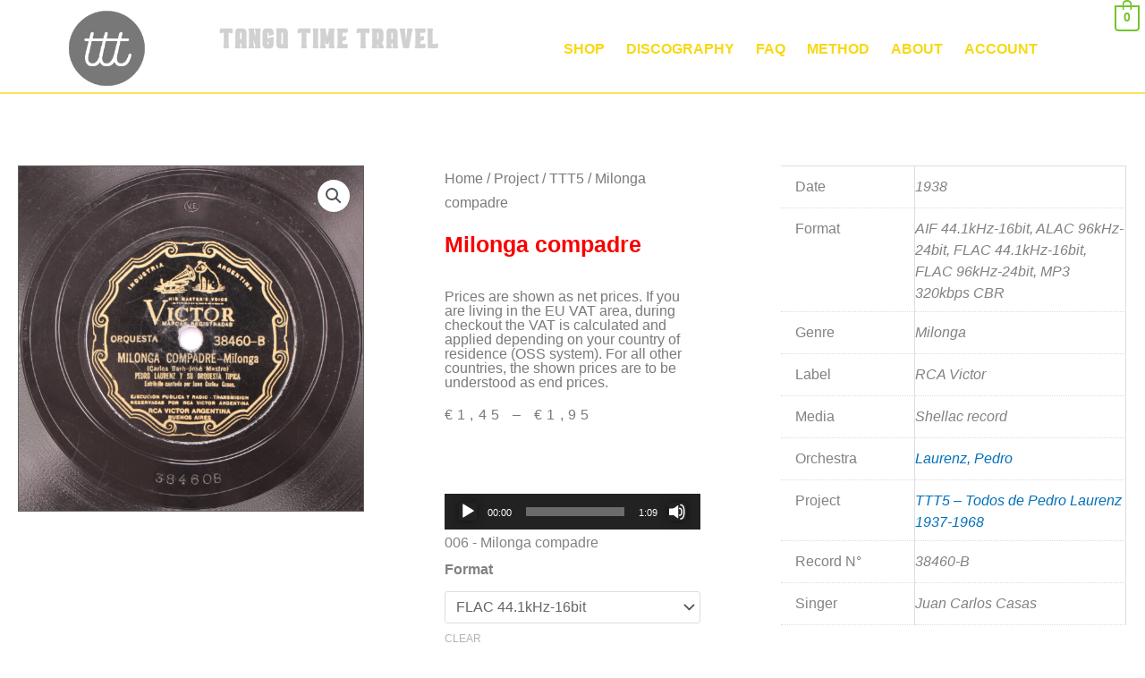

--- FILE ---
content_type: text/css
request_url: https://tangotimetravel.be/wp-content/uploads/elementor/css/post-4554.css?ver=1769160813
body_size: 1858
content:
.elementor-4554 .elementor-element.elementor-element-d1121fe > .elementor-container > .elementor-column > .elementor-widget-wrap{align-content:flex-start;align-items:flex-start;}.elementor-4554 .elementor-element.elementor-element-d1121fe .elementor-repeater-item-542a928.jet-parallax-section__layout .jet-parallax-section__image{background-size:auto;}.elementor-4554 .elementor-element.elementor-element-7f4d12bd > .elementor-element-populated{margin:0px 80px 0px 0px;--e-column-margin-right:80px;--e-column-margin-left:0px;}.elementor-widget-theme-site-logo .widget-image-caption{color:var( --e-global-color-text );font-family:var( --e-global-typography-text-font-family ), Sans-serif;font-weight:var( --e-global-typography-text-font-weight );}.elementor-4554 .elementor-element.elementor-element-7dad0403 img{width:120px;opacity:0.61;}.elementor-widget-text-editor{font-family:var( --e-global-typography-text-font-family ), Sans-serif;font-weight:var( --e-global-typography-text-font-weight );color:var( --e-global-color-text );}.elementor-widget-text-editor.elementor-drop-cap-view-stacked .elementor-drop-cap{background-color:var( --e-global-color-primary );}.elementor-widget-text-editor.elementor-drop-cap-view-framed .elementor-drop-cap, .elementor-widget-text-editor.elementor-drop-cap-view-default .elementor-drop-cap{color:var( --e-global-color-primary );border-color:var( --e-global-color-primary );}.elementor-4554 .elementor-element.elementor-element-1d235e7c{font-family:"Jost book", Sans-serif;font-size:14px;line-height:1.7em;color:var( --e-global-color-1bb6b7a );}.elementor-widget-heading .elementor-heading-title{font-family:var( --e-global-typography-primary-font-family ), Sans-serif;font-weight:var( --e-global-typography-primary-font-weight );color:var( --e-global-color-primary );}.elementor-4554 .elementor-element.elementor-element-147a8853 .elementor-heading-title{font-size:15px;font-weight:bold;color:var( --e-global-color-0b2b5b5 );}.elementor-widget-icon-list .elementor-icon-list-item:not(:last-child):after{border-color:var( --e-global-color-text );}.elementor-widget-icon-list .elementor-icon-list-icon i{color:var( --e-global-color-primary );}.elementor-widget-icon-list .elementor-icon-list-icon svg{fill:var( --e-global-color-primary );}.elementor-widget-icon-list .elementor-icon-list-item > .elementor-icon-list-text, .elementor-widget-icon-list .elementor-icon-list-item > a{font-family:var( --e-global-typography-text-font-family ), Sans-serif;font-weight:var( --e-global-typography-text-font-weight );}.elementor-widget-icon-list .elementor-icon-list-text{color:var( --e-global-color-secondary );}.elementor-4554 .elementor-element.elementor-element-c7552c4 .elementor-icon-list-items:not(.elementor-inline-items) .elementor-icon-list-item:not(:last-child){padding-block-end:calc(2px/2);}.elementor-4554 .elementor-element.elementor-element-c7552c4 .elementor-icon-list-items:not(.elementor-inline-items) .elementor-icon-list-item:not(:first-child){margin-block-start:calc(2px/2);}.elementor-4554 .elementor-element.elementor-element-c7552c4 .elementor-icon-list-items.elementor-inline-items .elementor-icon-list-item{margin-inline:calc(2px/2);}.elementor-4554 .elementor-element.elementor-element-c7552c4 .elementor-icon-list-items.elementor-inline-items{margin-inline:calc(-2px/2);}.elementor-4554 .elementor-element.elementor-element-c7552c4 .elementor-icon-list-items.elementor-inline-items .elementor-icon-list-item:after{inset-inline-end:calc(-2px/2);}.elementor-4554 .elementor-element.elementor-element-c7552c4 .elementor-icon-list-icon i{color:#D3D3D3;transition:color 0.3s;}.elementor-4554 .elementor-element.elementor-element-c7552c4 .elementor-icon-list-icon svg{fill:#D3D3D3;transition:fill 0.3s;}.elementor-4554 .elementor-element.elementor-element-c7552c4 .elementor-icon-list-item:hover .elementor-icon-list-icon i{color:#FF7D7D;}.elementor-4554 .elementor-element.elementor-element-c7552c4 .elementor-icon-list-item:hover .elementor-icon-list-icon svg{fill:#FF7D7D;}.elementor-4554 .elementor-element.elementor-element-c7552c4{--e-icon-list-icon-size:12px;--icon-vertical-offset:0px;}.elementor-4554 .elementor-element.elementor-element-c7552c4 .elementor-icon-list-icon{padding-inline-end:0px;}.elementor-4554 .elementor-element.elementor-element-c7552c4 .elementor-icon-list-item > .elementor-icon-list-text, .elementor-4554 .elementor-element.elementor-element-c7552c4 .elementor-icon-list-item > a{font-size:14px;font-weight:300;}.elementor-4554 .elementor-element.elementor-element-c7552c4 .elementor-icon-list-text{color:var( --e-global-color-1bb6b7a );transition:color 0.3s;}.elementor-4554 .elementor-element.elementor-element-202cd399 .elementor-heading-title{font-size:15px;font-weight:bold;color:var( --e-global-color-0b2b5b5 );}.elementor-4554 .elementor-element.elementor-element-9a936e1 .elementor-icon-list-items:not(.elementor-inline-items) .elementor-icon-list-item:not(:last-child){padding-block-end:calc(2px/2);}.elementor-4554 .elementor-element.elementor-element-9a936e1 .elementor-icon-list-items:not(.elementor-inline-items) .elementor-icon-list-item:not(:first-child){margin-block-start:calc(2px/2);}.elementor-4554 .elementor-element.elementor-element-9a936e1 .elementor-icon-list-items.elementor-inline-items .elementor-icon-list-item{margin-inline:calc(2px/2);}.elementor-4554 .elementor-element.elementor-element-9a936e1 .elementor-icon-list-items.elementor-inline-items{margin-inline:calc(-2px/2);}.elementor-4554 .elementor-element.elementor-element-9a936e1 .elementor-icon-list-items.elementor-inline-items .elementor-icon-list-item:after{inset-inline-end:calc(-2px/2);}.elementor-4554 .elementor-element.elementor-element-9a936e1 .elementor-icon-list-icon i{color:#D3D3D3;transition:color 0.3s;}.elementor-4554 .elementor-element.elementor-element-9a936e1 .elementor-icon-list-icon svg{fill:#D3D3D3;transition:fill 0.3s;}.elementor-4554 .elementor-element.elementor-element-9a936e1 .elementor-icon-list-item:hover .elementor-icon-list-icon i{color:#FF7D7D;}.elementor-4554 .elementor-element.elementor-element-9a936e1 .elementor-icon-list-item:hover .elementor-icon-list-icon svg{fill:#FF7D7D;}.elementor-4554 .elementor-element.elementor-element-9a936e1{--e-icon-list-icon-size:12px;--icon-vertical-offset:0px;}.elementor-4554 .elementor-element.elementor-element-9a936e1 .elementor-icon-list-icon{padding-inline-end:0px;}.elementor-4554 .elementor-element.elementor-element-9a936e1 .elementor-icon-list-item > .elementor-icon-list-text, .elementor-4554 .elementor-element.elementor-element-9a936e1 .elementor-icon-list-item > a{font-size:14px;font-weight:300;}.elementor-4554 .elementor-element.elementor-element-9a936e1 .elementor-icon-list-text{color:rgba(255,255,255,0.79);transition:color 0.3s;}.elementor-4554 .elementor-element.elementor-element-6b4491d3 .elementor-heading-title{font-size:15px;font-weight:bold;color:var( --e-global-color-0b2b5b5 );}.elementor-4554 .elementor-element.elementor-element-579928b6 .elementor-icon-list-items:not(.elementor-inline-items) .elementor-icon-list-item:not(:last-child){padding-block-end:calc(2px/2);}.elementor-4554 .elementor-element.elementor-element-579928b6 .elementor-icon-list-items:not(.elementor-inline-items) .elementor-icon-list-item:not(:first-child){margin-block-start:calc(2px/2);}.elementor-4554 .elementor-element.elementor-element-579928b6 .elementor-icon-list-items.elementor-inline-items .elementor-icon-list-item{margin-inline:calc(2px/2);}.elementor-4554 .elementor-element.elementor-element-579928b6 .elementor-icon-list-items.elementor-inline-items{margin-inline:calc(-2px/2);}.elementor-4554 .elementor-element.elementor-element-579928b6 .elementor-icon-list-items.elementor-inline-items .elementor-icon-list-item:after{inset-inline-end:calc(-2px/2);}.elementor-4554 .elementor-element.elementor-element-579928b6 .elementor-icon-list-icon i{color:#D3D3D3;transition:color 0.3s;}.elementor-4554 .elementor-element.elementor-element-579928b6 .elementor-icon-list-icon svg{fill:#D3D3D3;transition:fill 0.3s;}.elementor-4554 .elementor-element.elementor-element-579928b6 .elementor-icon-list-item:hover .elementor-icon-list-icon i{color:#FF7D7D;}.elementor-4554 .elementor-element.elementor-element-579928b6 .elementor-icon-list-item:hover .elementor-icon-list-icon svg{fill:#FF7D7D;}.elementor-4554 .elementor-element.elementor-element-579928b6{--e-icon-list-icon-size:12px;--icon-vertical-offset:0px;}.elementor-4554 .elementor-element.elementor-element-579928b6 .elementor-icon-list-icon{padding-inline-end:0px;}.elementor-4554 .elementor-element.elementor-element-579928b6 .elementor-icon-list-item > .elementor-icon-list-text, .elementor-4554 .elementor-element.elementor-element-579928b6 .elementor-icon-list-item > a{font-size:14px;font-weight:300;}.elementor-4554 .elementor-element.elementor-element-579928b6 .elementor-icon-list-text{color:rgba(255,255,255,0.79);transition:color 0.3s;}.elementor-4554 .elementor-element.elementor-element-d1121fe:not(.elementor-motion-effects-element-type-background), .elementor-4554 .elementor-element.elementor-element-d1121fe > .elementor-motion-effects-container > .elementor-motion-effects-layer{background-color:#383636;}.elementor-4554 .elementor-element.elementor-element-d1121fe > .elementor-background-overlay{background-color:transparent;background-image:linear-gradient(180deg, #383636 0%, #000000 100%);opacity:1;transition:background 0.3s, border-radius 0.3s, opacity 0.3s;}.elementor-4554 .elementor-element.elementor-element-d1121fe{border-style:solid;border-width:2px 0px 0px 0px;border-color:#F8D813B5;transition:background 0.3s, border 0.3s, border-radius 0.3s, box-shadow 0.3s;padding:65px 0px 0px 0px;}.elementor-4554 .elementor-element.elementor-element-5ae3d55a .elementor-repeater-item-c6ee33c.jet-parallax-section__layout .jet-parallax-section__image{background-size:auto;}.elementor-widget-divider{--divider-color:var( --e-global-color-secondary );}.elementor-widget-divider .elementor-divider__text{color:var( --e-global-color-secondary );font-family:var( --e-global-typography-secondary-font-family ), Sans-serif;font-weight:var( --e-global-typography-secondary-font-weight );}.elementor-widget-divider.elementor-view-stacked .elementor-icon{background-color:var( --e-global-color-secondary );}.elementor-widget-divider.elementor-view-framed .elementor-icon, .elementor-widget-divider.elementor-view-default .elementor-icon{color:var( --e-global-color-secondary );border-color:var( --e-global-color-secondary );}.elementor-widget-divider.elementor-view-framed .elementor-icon, .elementor-widget-divider.elementor-view-default .elementor-icon svg{fill:var( --e-global-color-secondary );}.elementor-4554 .elementor-element.elementor-element-e01fd39{--divider-border-style:solid;--divider-color:rgba(255,255,255,0.21);--divider-border-width:1px;}.elementor-4554 .elementor-element.elementor-element-e01fd39 .elementor-divider-separator{width:100%;}.elementor-4554 .elementor-element.elementor-element-e01fd39 .elementor-divider{padding-block-start:15px;padding-block-end:15px;}.elementor-4554 .elementor-element.elementor-element-58672731 .elementor-repeater-item-5c261c8.jet-parallax-section__layout .jet-parallax-section__image{background-size:auto;}.elementor-4554 .elementor-element.elementor-element-51d6bc2c .elementor-heading-title{font-family:"Jost book", Sans-serif;font-size:14px;font-weight:300;color:rgba(255,255,255,0.39);}.elementor-4554 .elementor-element.elementor-element-520f961c{--grid-template-columns:repeat(0, auto);--icon-size:15px;--grid-column-gap:24px;--grid-row-gap:0px;}.elementor-4554 .elementor-element.elementor-element-520f961c .elementor-widget-container{text-align:right;}.elementor-4554 .elementor-element.elementor-element-520f961c .elementor-social-icon{background-color:rgba(0,0,0,0);--icon-padding:0em;}.elementor-4554 .elementor-element.elementor-element-520f961c .elementor-social-icon i{color:rgba(255,255,255,0.45);}.elementor-4554 .elementor-element.elementor-element-520f961c .elementor-social-icon svg{fill:rgba(255,255,255,0.45);}.elementor-4554 .elementor-element.elementor-element-520f961c .elementor-social-icon:hover i{color:#00ce1b;}.elementor-4554 .elementor-element.elementor-element-520f961c .elementor-social-icon:hover svg{fill:#00ce1b;}.elementor-4554 .elementor-element.elementor-element-5ae3d55a:not(.elementor-motion-effects-element-type-background), .elementor-4554 .elementor-element.elementor-element-5ae3d55a > .elementor-motion-effects-container > .elementor-motion-effects-layer{background-color:#000000;}.elementor-4554 .elementor-element.elementor-element-5ae3d55a{transition:background 0.3s, border 0.3s, border-radius 0.3s, box-shadow 0.3s;padding:25px 0px 25px 0px;}.elementor-4554 .elementor-element.elementor-element-5ae3d55a > .elementor-background-overlay{transition:background 0.3s, border-radius 0.3s, opacity 0.3s;}@media(max-width:1024px) and (min-width:768px){.elementor-4554 .elementor-element.elementor-element-7f4d12bd{width:100%;}.elementor-4554 .elementor-element.elementor-element-1cda684c{width:25%;}.elementor-4554 .elementor-element.elementor-element-25e0382c{width:25%;}.elementor-4554 .elementor-element.elementor-element-57f4d0d7{width:25%;}}@media(max-width:1024px){.elementor-4554 .elementor-element.elementor-element-7f4d12bd > .elementor-element-populated{margin:30px 0px 30px 0px;--e-column-margin-right:0px;--e-column-margin-left:0px;}.elementor-4554 .elementor-element.elementor-element-c7552c4 .elementor-icon-list-item > .elementor-icon-list-text, .elementor-4554 .elementor-element.elementor-element-c7552c4 .elementor-icon-list-item > a{font-size:13px;}.elementor-4554 .elementor-element.elementor-element-9a936e1 .elementor-icon-list-item > .elementor-icon-list-text, .elementor-4554 .elementor-element.elementor-element-9a936e1 .elementor-icon-list-item > a{font-size:13px;}.elementor-4554 .elementor-element.elementor-element-579928b6 .elementor-icon-list-item > .elementor-icon-list-text, .elementor-4554 .elementor-element.elementor-element-579928b6 .elementor-icon-list-item > a{font-size:13px;}.elementor-4554 .elementor-element.elementor-element-d1121fe{padding:25px 20px 0px 20px;}.elementor-4554 .elementor-element.elementor-element-51d6bc2c .elementor-heading-title{font-size:12px;}.elementor-4554 .elementor-element.elementor-element-58672731{padding:0px 0px 020px 0px;}.elementor-4554 .elementor-element.elementor-element-5ae3d55a{padding:30px 20px 0px 20px;}}@media(max-width:767px){.elementor-4554 .elementor-element.elementor-element-7f4d12bd > .elementor-element-populated{margin:0px 0px 30px 0px;--e-column-margin-right:0px;--e-column-margin-left:0px;padding:0px 0px 0px 0px;}.elementor-4554 .elementor-element.elementor-element-7dad0403 img{width:80px;}.elementor-4554 .elementor-element.elementor-element-1cda684c{width:50%;}.elementor-4554 .elementor-element.elementor-element-25e0382c{width:50%;}.elementor-4554 .elementor-element.elementor-element-57f4d0d7{width:50%;}.elementor-4554 .elementor-element.elementor-element-57f4d0d7 > .elementor-element-populated{margin:30px 0px 0px 0px;--e-column-margin-right:0px;--e-column-margin-left:0px;}.elementor-4554 .elementor-element.elementor-element-d1121fe{padding:25px 25px 0px 25px;}.elementor-4554 .elementor-element.elementor-element-1fab59f9 > .elementor-element-populated{padding:25px 0px 0px 0px;}.elementor-4554 .elementor-element.elementor-element-51d6bc2c{text-align:center;}.elementor-4554 .elementor-element.elementor-element-60d5e59d > .elementor-element-populated{padding:0px 0px 0px 0px;}.elementor-4554 .elementor-element.elementor-element-520f961c .elementor-widget-container{text-align:center;}.elementor-4554 .elementor-element.elementor-element-520f961c > .elementor-widget-container{padding:15px 0px 0px 0px;}.elementor-4554 .elementor-element.elementor-element-58672731{margin-top:0px;margin-bottom:20px;}.elementor-4554 .elementor-element.elementor-element-5ae3d55a{padding:0px 20px 0px 20px;}}

--- FILE ---
content_type: text/css
request_url: https://tangotimetravel.be/wp-content/uploads/elementor/css/post-5767.css?ver=1769160809
body_size: 1527
content:
.elementor-5767 .elementor-element.elementor-element-41cbf6d > .elementor-container{min-height:90px;}.elementor-5767 .elementor-element.elementor-element-41cbf6d{overflow:hidden;border-style:solid;border-width:0px 0px 2px 0px;border-color:#F8D813B5;margin-top:0px;margin-bottom:10px;z-index:0;}.elementor-5767 .elementor-element.elementor-element-41cbf6d .elementor-repeater-item-99960cf.jet-parallax-section__layout .jet-parallax-section__image{background-size:auto;}.elementor-widget-image .widget-image-caption{color:var( --e-global-color-text );font-family:var( --e-global-typography-text-font-family ), Sans-serif;font-weight:var( --e-global-typography-text-font-weight );}.elementor-5767 .elementor-element.elementor-element-4329e87{text-align:center;}.elementor-5767 .elementor-element.elementor-element-4329e87 img{width:60%;opacity:0.53;}.elementor-5767 .elementor-element.elementor-element-4329e87 > .elementor-widget-container{margin:5px 0px 0px 0px;}.elementor-widget-heading .elementor-heading-title{font-family:var( --e-global-typography-primary-font-family ), Sans-serif;font-weight:var( --e-global-typography-primary-font-weight );color:var( --e-global-color-primary );}.elementor-5767 .elementor-element.elementor-element-d50ee40 .elementor-heading-title{font-family:"Voyager", Sans-serif;font-size:30px;font-weight:bold;color:#D1D1D1;}.elementor-5767 .elementor-element.elementor-element-d50ee40 > .elementor-widget-container{padding:21px 0px 0px 0px;}.elementor-widget-nav-menu .elementor-nav-menu .elementor-item{font-family:var( --e-global-typography-primary-font-family ), Sans-serif;font-weight:var( --e-global-typography-primary-font-weight );}.elementor-widget-nav-menu .elementor-nav-menu--main .elementor-item{color:var( --e-global-color-text );fill:var( --e-global-color-text );}.elementor-widget-nav-menu .elementor-nav-menu--main .elementor-item:hover,
					.elementor-widget-nav-menu .elementor-nav-menu--main .elementor-item.elementor-item-active,
					.elementor-widget-nav-menu .elementor-nav-menu--main .elementor-item.highlighted,
					.elementor-widget-nav-menu .elementor-nav-menu--main .elementor-item:focus{color:var( --e-global-color-accent );fill:var( --e-global-color-accent );}.elementor-widget-nav-menu .elementor-nav-menu--main:not(.e--pointer-framed) .elementor-item:before,
					.elementor-widget-nav-menu .elementor-nav-menu--main:not(.e--pointer-framed) .elementor-item:after{background-color:var( --e-global-color-accent );}.elementor-widget-nav-menu .e--pointer-framed .elementor-item:before,
					.elementor-widget-nav-menu .e--pointer-framed .elementor-item:after{border-color:var( --e-global-color-accent );}.elementor-widget-nav-menu{--e-nav-menu-divider-color:var( --e-global-color-text );}.elementor-widget-nav-menu .elementor-nav-menu--dropdown .elementor-item, .elementor-widget-nav-menu .elementor-nav-menu--dropdown  .elementor-sub-item{font-family:var( --e-global-typography-accent-font-family ), Sans-serif;font-weight:var( --e-global-typography-accent-font-weight );}.elementor-5767 .elementor-element.elementor-element-eca0358 .elementor-menu-toggle{margin:0 auto;background-color:#02010100;}.elementor-5767 .elementor-element.elementor-element-eca0358 .elementor-nav-menu .elementor-item{font-family:"Jost book", Sans-serif;font-size:16px;font-weight:900;text-transform:uppercase;}.elementor-5767 .elementor-element.elementor-element-eca0358 .elementor-nav-menu--main .elementor-item{color:#F8D813;fill:#F8D813;padding-left:12px;padding-right:12px;padding-top:20px;padding-bottom:20px;}.elementor-5767 .elementor-element.elementor-element-eca0358 .elementor-nav-menu--main .elementor-item:hover,
					.elementor-5767 .elementor-element.elementor-element-eca0358 .elementor-nav-menu--main .elementor-item.elementor-item-active,
					.elementor-5767 .elementor-element.elementor-element-eca0358 .elementor-nav-menu--main .elementor-item.highlighted,
					.elementor-5767 .elementor-element.elementor-element-eca0358 .elementor-nav-menu--main .elementor-item:focus{color:#F37907C9;fill:#F37907C9;}.elementor-5767 .elementor-element.elementor-element-eca0358 .elementor-nav-menu--main .elementor-item.elementor-item-active{color:#F76400;}.elementor-5767 .elementor-element.elementor-element-eca0358{--e-nav-menu-horizontal-menu-item-margin:calc( 0px / 2 );}.elementor-5767 .elementor-element.elementor-element-eca0358 .elementor-nav-menu--main:not(.elementor-nav-menu--layout-horizontal) .elementor-nav-menu > li:not(:last-child){margin-bottom:0px;}.elementor-5767 .elementor-element.elementor-element-eca0358 .elementor-nav-menu--dropdown a, .elementor-5767 .elementor-element.elementor-element-eca0358 .elementor-menu-toggle{color:var( --e-global-color-0b2b5b5 );fill:var( --e-global-color-0b2b5b5 );}.elementor-5767 .elementor-element.elementor-element-eca0358 .elementor-nav-menu--dropdown{background-color:#02010100;border-style:solid;border-width:1px 1px 1px 1px;border-color:var( --e-global-color-0b2b5b5 );border-radius:0px 0px 0px 0px;}.elementor-5767 .elementor-element.elementor-element-eca0358 .elementor-nav-menu--dropdown a.elementor-item-active{color:#02010100;background-color:#493E34;}.elementor-5767 .elementor-element.elementor-element-eca0358 .elementor-nav-menu--dropdown .elementor-item, .elementor-5767 .elementor-element.elementor-element-eca0358 .elementor-nav-menu--dropdown  .elementor-sub-item{font-family:"Jost book", Sans-serif;font-size:15px;font-weight:900;text-transform:uppercase;}.elementor-5767 .elementor-element.elementor-element-eca0358 .elementor-nav-menu--dropdown li:first-child a{border-top-left-radius:0px;border-top-right-radius:0px;}.elementor-5767 .elementor-element.elementor-element-eca0358 .elementor-nav-menu--dropdown li:last-child a{border-bottom-right-radius:0px;border-bottom-left-radius:0px;}.elementor-5767 .elementor-element.elementor-element-eca0358 div.elementor-menu-toggle{color:var( --e-global-color-0b2b5b5 );}.elementor-5767 .elementor-element.elementor-element-eca0358 div.elementor-menu-toggle svg{fill:var( --e-global-color-0b2b5b5 );}.elementor-5767 .elementor-element.elementor-element-eca0358 div.elementor-menu-toggle:hover, .elementor-5767 .elementor-element.elementor-element-eca0358 div.elementor-menu-toggle:focus{color:var( --e-global-color-b4a0b8f );}.elementor-5767 .elementor-element.elementor-element-eca0358 div.elementor-menu-toggle:hover svg, .elementor-5767 .elementor-element.elementor-element-eca0358 div.elementor-menu-toggle:focus svg{fill:var( --e-global-color-b4a0b8f );}.elementor-5767 .elementor-element.elementor-element-eca0358 .elementor-menu-toggle:hover, .elementor-5767 .elementor-element.elementor-element-eca0358 .elementor-menu-toggle:focus{background-color:#02010100;}.elementor-5767 .elementor-element.elementor-element-eca0358 > .elementor-widget-container{margin:0px 0px 0px 0px;padding:20px 0px 0px 0px;border-radius:0px 0px 0px 0px;}.elementor-5767 .elementor-element.elementor-element-41cbf6d, .elementor-5767 .elementor-element.elementor-element-41cbf6d > .elementor-background-overlay{border-radius:0px 0px -2px 0px;}.elementor-theme-builder-content-area{height:400px;}.elementor-location-header:before, .elementor-location-footer:before{content:"";display:table;clear:both;}@media(max-width:1024px){.elementor-5767 .elementor-element.elementor-element-d50ee40 .elementor-heading-title{font-size:20px;}.elementor-5767 .elementor-element.elementor-element-eca0358 > .elementor-widget-container{margin:0px 0px 0px 0px;}}@media(max-width:767px){.elementor-5767 .elementor-element.elementor-element-41cbf6d > .elementor-container{min-height:7px;}.elementor-5767 .elementor-element.elementor-element-4329e87{text-align:center;}.elementor-5767 .elementor-element.elementor-element-4329e87 img{width:22%;max-width:22%;}.elementor-5767 .elementor-element.elementor-element-ba2b59a > .elementor-element-populated{margin:-10px 0px 0px 0px;--e-column-margin-right:0px;--e-column-margin-left:0px;}.elementor-5767 .elementor-element.elementor-element-d50ee40{text-align:center;}.elementor-5767 .elementor-element.elementor-element-d50ee40 > .elementor-widget-container{margin:-15px 0px 0px 0px;}.elementor-5767 .elementor-element.elementor-element-66fc13c > .elementor-element-populated{margin:-5px 0px 0px 0px;--e-column-margin-right:0px;--e-column-margin-left:0px;}.elementor-5767 .elementor-element.elementor-element-eca0358 > .elementor-widget-container{margin:-17px 0px 0px 0px;}.elementor-5767 .elementor-element.elementor-element-41cbf6d{margin-top:0px;margin-bottom:-219px;padding:0px 0px 0px 0px;}}@media(min-width:768px){.elementor-5767 .elementor-element.elementor-element-0765c3a{width:18.684%;}.elementor-5767 .elementor-element.elementor-element-ba2b59a{width:26.491%;}.elementor-5767 .elementor-element.elementor-element-66fc13c{width:49.561%;}.elementor-5767 .elementor-element.elementor-element-af59707{width:5.22%;}}/* Start Custom Fonts CSS */@font-face {
	font-family: 'Voyager';
	font-style: normal;
	font-weight: normal;
	font-display: auto;
	src: url('https://tangotimetravel.be/wp-content/uploads/2020/08/Voyager_2.woff') format('woff'),
		url('https://tangotimetravel.be/wp-content/uploads/2020/08/Voyager.ttf') format('truetype'),
		url('https://tangotimetravel.be/wp-content/uploads/2020/08/Voyager.svg#Voyager') format('svg');
}
/* End Custom Fonts CSS */

--- FILE ---
content_type: text/css
request_url: https://tangotimetravel.be/wp-content/uploads/elementor/css/post-5025.css?ver=1769160810
body_size: 2295
content:
.elementor-5025 .elementor-element.elementor-element-5d45337b .elementor-repeater-item-45f511a.jet-parallax-section__layout .jet-parallax-section__image{background-size:auto;}.elementor-5025 .elementor-element.elementor-element-313e4420 > .elementor-element-populated{transition:background 0.3s, border 0.3s, border-radius 0.3s, box-shadow 0.3s;}.elementor-5025 .elementor-element.elementor-element-313e4420 > .elementor-element-populated > .elementor-background-overlay{transition:background 0.3s, border-radius 0.3s, opacity 0.3s;}.woocommerce .elementor-5025 .elementor-element.elementor-element-3413544f .woocommerce-product-gallery__trigger + .woocommerce-product-gallery__wrapper,
				.woocommerce .elementor-5025 .elementor-element.elementor-element-3413544f .flex-viewport, .woocommerce .elementor-5025 .elementor-element.elementor-element-3413544f .flex-control-thumbs img{border-style:solid;border-width:1px 1px 1px 1px;border-color:#616161;}.woocommerce .elementor-5025 .elementor-element.elementor-element-3413544f .flex-viewport:not(:last-child){margin-bottom:4px;}.woocommerce .elementor-5025 .elementor-element.elementor-element-3413544f .flex-control-thumbs img{border-style:solid;border-width:1px 1px 1px 1px;border-color:#616161;}.woocommerce .elementor-5025 .elementor-element.elementor-element-3413544f .flex-control-thumbs li{padding-right:calc(0px / 2);padding-left:calc(0px / 2);padding-bottom:0px;}.woocommerce .elementor-5025 .elementor-element.elementor-element-3413544f .flex-control-thumbs{margin-right:calc(-0px / 2);margin-left:calc(-0px / 2);}.elementor-5025 .elementor-element.elementor-element-3413544f > .elementor-widget-container{margin:0px 0px 0px 0px;padding:0px 0px 0px 0px;}.elementor-5025 .elementor-element.elementor-element-92f0859 > .elementor-element-populated{padding:21px 70px 70px 70px;}.elementor-5025 .elementor-element.elementor-element-77670c73 .woocommerce-breadcrumb{color:#7a7a7a;font-family:"Jost book", Sans-serif;font-size:16px;font-weight:200;line-height:1.7em;}.elementor-5025 .elementor-element.elementor-element-77670c73 .woocommerce-breadcrumb > a{color:#7a7a7a;}.elementor-widget-woocommerce-product-title .elementor-heading-title{font-family:var( --e-global-typography-primary-font-family ), Sans-serif;font-weight:var( --e-global-typography-primary-font-weight );color:var( --e-global-color-primary );}.elementor-5025 .elementor-element.elementor-element-30c6ebf .elementor-heading-title{font-family:"Jost book", Sans-serif;font-size:25px;color:#F90000;}.elementor-5025 .elementor-element.elementor-element-30c6ebf > .elementor-widget-container{margin:-20px 0px 0px 0px;}.woocommerce .elementor-5025 .elementor-element.elementor-element-82288dc .woocommerce-product-details__short-description{font-family:"Jost book", Sans-serif;font-size:16px;}.woocommerce .elementor-5025 .elementor-element.elementor-element-9c73999 .woocommerce-review-link{color:#000000;font-family:"Jost book", Sans-serif;font-size:14px;font-weight:200;line-height:1.7em;}.woocommerce .elementor-5025 .elementor-element.elementor-element-9c73999 .star-rating{font-size:0.7em;}.elementor-widget-text-editor{font-family:var( --e-global-typography-text-font-family ), Sans-serif;font-weight:var( --e-global-typography-text-font-weight );color:var( --e-global-color-text );}.elementor-widget-text-editor.elementor-drop-cap-view-stacked .elementor-drop-cap{background-color:var( --e-global-color-primary );}.elementor-widget-text-editor.elementor-drop-cap-view-framed .elementor-drop-cap, .elementor-widget-text-editor.elementor-drop-cap-view-default .elementor-drop-cap{color:var( --e-global-color-primary );border-color:var( --e-global-color-primary );}.elementor-5025 .elementor-element.elementor-element-0371fa5{font-family:"Jost book", Sans-serif;font-size:16px;font-weight:normal;line-height:1em;}.elementor-5025 .elementor-element.elementor-element-0371fa5 > .elementor-widget-container{margin:0px 0px -13px 0px;}.woocommerce .elementor-widget-woocommerce-product-price .price{color:var( --e-global-color-primary );font-family:var( --e-global-typography-primary-font-family ), Sans-serif;font-weight:var( --e-global-typography-primary-font-weight );}.elementor-5025 .elementor-element.elementor-element-ed3b517{text-align:start;}.woocommerce .elementor-5025 .elementor-element.elementor-element-ed3b517 .price{color:#7a7a7a;font-family:"Jost book", Sans-serif;font-size:16px;font-weight:100;text-transform:none;font-style:normal;letter-spacing:5.4px;}.woocommerce .elementor-5025 .elementor-element.elementor-element-ed3b517 .price ins{color:#FF0000;font-family:"Jost book", Sans-serif;font-size:16px;}body:not(.rtl) .elementor-5025 .elementor-element.elementor-element-ed3b517:not(.elementor-product-price-block-yes) del{margin-right:0px;}body.rtl .elementor-5025 .elementor-element.elementor-element-ed3b517:not(.elementor-product-price-block-yes) del{margin-left:0px;}.elementor-5025 .elementor-element.elementor-element-ed3b517.elementor-product-price-block-yes del{margin-bottom:0px;}.elementor-5025 .elementor-element.elementor-element-ed3b517 > .elementor-widget-container{margin:-35px 0px 0px 0px;}.elementor-widget-woocommerce-product-add-to-cart .added_to_cart{font-family:var( --e-global-typography-accent-font-family ), Sans-serif;font-weight:var( --e-global-typography-accent-font-weight );}.elementor-5025 .elementor-element.elementor-element-680aac4a .cart button, .elementor-5025 .elementor-element.elementor-element-680aac4a .cart .button{font-family:"Jost book", Sans-serif;border-style:solid;border-width:1px 1px 1px 1px;border-radius:0px 0px 0px 0px;padding:14px 035px 14px 35px;color:#ffffff;background-color:var( --e-global-color-accent );border-color:var( --e-global-color-accent );transition:all 0.2s;}.elementor-5025 .elementor-element.elementor-element-680aac4a .cart button:hover, .elementor-5025 .elementor-element.elementor-element-680aac4a .cart .button:hover{color:#000000;background-color:rgba(255,255,255,0.05);border-color:#000000;}.elementor-5025 .elementor-element.elementor-element-680aac4a .quantity .qty{font-family:"Jost book", Sans-serif;border-radius:0px 0px 0px 0px;color:#000000;background-color:rgba(255,255,255,0.08);border-color:#000000;transition:all 0.2s;}.elementor-5025 .elementor-element.elementor-element-680aac4a .quantity .qty:focus{color:#000000;}.woocommerce .elementor-5025 .elementor-element.elementor-element-680aac4a form.cart table.variations label{font-family:"Jost book", Sans-serif;font-size:16px;}.woocommerce .elementor-5025 .elementor-element.elementor-element-680aac4a form.cart table.variations td.value select, .woocommerce div.product.elementor.elementor-5025 .elementor-element.elementor-element-680aac4a form.cart table.variations td.value:before{font-family:"Jost book", Sans-serif;font-size:16px;}.elementor-5025 .elementor-element.elementor-element-680aac4a > .elementor-widget-container{margin:-32px 0px 0px 0px;}.woocommerce .elementor-5025 .elementor-element.elementor-element-2916dd0 .shop_attributes{font-family:"Jost book", Sans-serif;font-size:16px;}.elementor-5025 .elementor-element.elementor-element-5d45337b{margin-top:50px;margin-bottom:50px;}.elementor-5025 .elementor-element.elementor-element-81774e1 .elementor-repeater-item-b26f29c.jet-parallax-section__layout .jet-parallax-section__image{background-size:auto;}.woocommerce .elementor-5025 .elementor-element.elementor-element-08859fa .woocommerce-tabs ul.wc-tabs li a{color:#7D7D7D;font-family:"Jost book", Sans-serif;}.woocommerce .elementor-5025 .elementor-element.elementor-element-08859fa .woocommerce-tabs ul.wc-tabs li.active a{color:var( --e-global-color-20ca628 );}.woocommerce .elementor-5025 .elementor-element.elementor-element-08859fa .woocommerce-tabs .woocommerce-Tabs-panel{font-family:"Jost book", Sans-serif;}.woocommerce .elementor-5025 .elementor-element.elementor-element-08859fa .woocommerce-Tabs-panel h2{color:var( --e-global-color-20ca628 );}.woocommerce .elementor-5025 .elementor-element.elementor-element-08859fa .woocommerce-tabs .woocommerce-Tabs-panel h2{font-family:"Jost book", Sans-serif;font-size:25px;}.elementor-5025 .elementor-element.elementor-element-81774e1{margin-top:-50px;margin-bottom:0px;}.elementor-5025 .elementor-element.elementor-element-12b96e1a .elementor-repeater-item-e8219e6.jet-parallax-section__layout .jet-parallax-section__image{background-size:auto;}.elementor-widget-woocommerce-product-related.elementor-wc-products ul.products li.product .woocommerce-loop-product__title{color:var( --e-global-color-primary );}.elementor-widget-woocommerce-product-related.elementor-wc-products ul.products li.product .woocommerce-loop-category__title{color:var( --e-global-color-primary );}.elementor-widget-woocommerce-product-related.elementor-wc-products ul.products li.product .woocommerce-loop-product__title, .elementor-widget-woocommerce-product-related.elementor-wc-products ul.products li.product .woocommerce-loop-category__title{font-family:var( --e-global-typography-primary-font-family ), Sans-serif;font-weight:var( --e-global-typography-primary-font-weight );}.elementor-widget-woocommerce-product-related.elementor-wc-products ul.products li.product .price{color:var( --e-global-color-primary );font-family:var( --e-global-typography-primary-font-family ), Sans-serif;font-weight:var( --e-global-typography-primary-font-weight );}.elementor-widget-woocommerce-product-related.elementor-wc-products ul.products li.product .price ins{color:var( --e-global-color-primary );}.elementor-widget-woocommerce-product-related.elementor-wc-products ul.products li.product .price ins .amount{color:var( --e-global-color-primary );}.elementor-widget-woocommerce-product-related.elementor-wc-products ul.products li.product .price del{color:var( --e-global-color-primary );}.elementor-widget-woocommerce-product-related.elementor-wc-products ul.products li.product .price del .amount{color:var( --e-global-color-primary );}.elementor-widget-woocommerce-product-related.elementor-wc-products ul.products li.product .price del {font-family:var( --e-global-typography-primary-font-family ), Sans-serif;font-weight:var( --e-global-typography-primary-font-weight );}.elementor-widget-woocommerce-product-related.elementor-wc-products ul.products li.product .button{font-family:var( --e-global-typography-accent-font-family ), Sans-serif;font-weight:var( --e-global-typography-accent-font-weight );}.elementor-widget-woocommerce-product-related.elementor-wc-products .added_to_cart{font-family:var( --e-global-typography-accent-font-family ), Sans-serif;font-weight:var( --e-global-typography-accent-font-weight );}.woocommerce .elementor-widget-woocommerce-product-related.elementor-wc-products .products > h2{color:var( --e-global-color-primary );font-family:var( --e-global-typography-primary-font-family ), Sans-serif;font-weight:var( --e-global-typography-primary-font-weight );}.elementor-5025 .elementor-element.elementor-element-162f07bd.elementor-wc-products  ul.products{grid-column-gap:20px;grid-row-gap:40px;}.elementor-5025 .elementor-element.elementor-element-162f07bd.elementor-wc-products ul.products li.product{text-align:left;border-radius:0px;}.elementor-5025 .elementor-element.elementor-element-162f07bd.elementor-wc-products ul.products li.product .woocommerce-loop-product__title{color:#000000;}.elementor-5025 .elementor-element.elementor-element-162f07bd.elementor-wc-products ul.products li.product .woocommerce-loop-category__title{color:#000000;}.elementor-5025 .elementor-element.elementor-element-162f07bd.elementor-wc-products ul.products li.product .woocommerce-loop-product__title, .elementor-5025 .elementor-element.elementor-element-162f07bd.elementor-wc-products ul.products li.product .woocommerce-loop-category__title{font-family:"Merriweather", Sans-serif;}.elementor-5025 .elementor-element.elementor-element-162f07bd.elementor-wc-products ul.products li.product .price{color:#000000;font-family:"Merriweather", Sans-serif;}.elementor-5025 .elementor-element.elementor-element-162f07bd.elementor-wc-products ul.products li.product .price ins{color:#000000;}.elementor-5025 .elementor-element.elementor-element-162f07bd.elementor-wc-products ul.products li.product .price ins .amount{color:#000000;}.elementor-5025 .elementor-element.elementor-element-162f07bd.elementor-wc-products ul.products li.product .price del{color:#898989;}.elementor-5025 .elementor-element.elementor-element-162f07bd.elementor-wc-products ul.products li.product .price del .amount{color:#898989;}.elementor-5025 .elementor-element.elementor-element-162f07bd.elementor-wc-products ul.products li.product .button{background-color:rgba(255,255,255,0.06);border-color:#bababa;font-family:"Merriweather", Sans-serif;border-style:solid;border-width:1px 1px 1px 1px;border-radius:0px 0px 0px 0px;margin-top:25px;}.woocommerce .elementor-5025 .elementor-element.elementor-element-162f07bd.elementor-wc-products .products > h2{color:#000000;font-family:"Merriweather", Sans-serif;font-size:15px;font-weight:900;text-transform:capitalize;text-align:start;}.elementor-5025 .elementor-element.elementor-element-162f07bd.elementor-wc-products ul.products li.product span.onsale{display:block;}.elementor-widget-woocommerce-product-upsell.elementor-wc-products ul.products li.product .woocommerce-loop-product__title{color:var( --e-global-color-primary );}.elementor-widget-woocommerce-product-upsell.elementor-wc-products ul.products li.product .woocommerce-loop-category__title{color:var( --e-global-color-primary );}.elementor-widget-woocommerce-product-upsell.elementor-wc-products ul.products li.product .woocommerce-loop-product__title, .elementor-widget-woocommerce-product-upsell.elementor-wc-products ul.products li.product .woocommerce-loop-category__title{font-family:var( --e-global-typography-primary-font-family ), Sans-serif;font-weight:var( --e-global-typography-primary-font-weight );}.elementor-widget-woocommerce-product-upsell.elementor-wc-products ul.products li.product .price{color:var( --e-global-color-primary );font-family:var( --e-global-typography-primary-font-family ), Sans-serif;font-weight:var( --e-global-typography-primary-font-weight );}.elementor-widget-woocommerce-product-upsell.elementor-wc-products ul.products li.product .price ins{color:var( --e-global-color-primary );}.elementor-widget-woocommerce-product-upsell.elementor-wc-products ul.products li.product .price ins .amount{color:var( --e-global-color-primary );}.elementor-widget-woocommerce-product-upsell.elementor-wc-products ul.products li.product .price del{color:var( --e-global-color-primary );}.elementor-widget-woocommerce-product-upsell.elementor-wc-products ul.products li.product .price del .amount{color:var( --e-global-color-primary );}.elementor-widget-woocommerce-product-upsell.elementor-wc-products ul.products li.product .price del {font-family:var( --e-global-typography-primary-font-family ), Sans-serif;font-weight:var( --e-global-typography-primary-font-weight );}.elementor-widget-woocommerce-product-upsell.elementor-wc-products ul.products li.product .button{font-family:var( --e-global-typography-accent-font-family ), Sans-serif;font-weight:var( --e-global-typography-accent-font-weight );}.elementor-widget-woocommerce-product-upsell.elementor-wc-products .added_to_cart{font-family:var( --e-global-typography-accent-font-family ), Sans-serif;font-weight:var( --e-global-typography-accent-font-weight );}.elementor-widget-woocommerce-product-upsell.elementor-wc-products .products > h2{color:var( --e-global-color-primary );font-family:var( --e-global-typography-primary-font-family ), Sans-serif;font-weight:var( --e-global-typography-primary-font-weight );}.elementor-5025 .elementor-element.elementor-element-7f0763fa.elementor-wc-products  ul.products{grid-column-gap:20px;grid-row-gap:40px;}.elementor-5025 .elementor-element.elementor-element-7f0763fa.elementor-wc-products ul.products li.product{text-align:left;border-radius:0px;}.elementor-5025 .elementor-element.elementor-element-7f0763fa.elementor-wc-products ul.products li.product .woocommerce-loop-product__title{color:#000000;}.elementor-5025 .elementor-element.elementor-element-7f0763fa.elementor-wc-products ul.products li.product .woocommerce-loop-category__title{color:#000000;}.elementor-5025 .elementor-element.elementor-element-7f0763fa.elementor-wc-products ul.products li.product .woocommerce-loop-product__title, .elementor-5025 .elementor-element.elementor-element-7f0763fa.elementor-wc-products ul.products li.product .woocommerce-loop-category__title{font-family:"Merriweather", Sans-serif;}.elementor-5025 .elementor-element.elementor-element-7f0763fa.elementor-wc-products ul.products li.product .price{color:#000000;font-family:"Merriweather", Sans-serif;}.elementor-5025 .elementor-element.elementor-element-7f0763fa.elementor-wc-products ul.products li.product .price ins{color:#000000;}.elementor-5025 .elementor-element.elementor-element-7f0763fa.elementor-wc-products ul.products li.product .price ins .amount{color:#000000;}.elementor-5025 .elementor-element.elementor-element-7f0763fa.elementor-wc-products ul.products li.product .price del{color:#898989;}.elementor-5025 .elementor-element.elementor-element-7f0763fa.elementor-wc-products ul.products li.product .price del .amount{color:#898989;}.elementor-5025 .elementor-element.elementor-element-7f0763fa.elementor-wc-products ul.products li.product .button{background-color:rgba(255,255,255,0.06);border-color:#bababa;font-family:"Merriweather", Sans-serif;border-style:solid;border-width:1px 1px 1px 1px;border-radius:0px 0px 0px 0px;margin-top:25px;}.elementor-5025 .elementor-element.elementor-element-7f0763fa.elementor-wc-products .products > h2{color:#000000;font-family:"Merriweather", Sans-serif;font-size:15px;font-weight:900;text-transform:capitalize;text-align:start;}.elementor-5025 .elementor-element.elementor-element-7f0763fa.elementor-wc-products ul.products li.product span.onsale{display:block;}.elementor-5025 .elementor-element.elementor-element-7f0763fa > .elementor-widget-container{margin:60px 0px 0px 0px;}.elementor-5025 .elementor-element.elementor-element-11c7a89e > .elementor-element-populated{padding:10px 70px 0px 70px;}.elementor-5025 .elementor-element.elementor-element-4c2d131c > .elementor-container > .elementor-column > .elementor-widget-wrap{align-content:center;align-items:center;}.elementor-5025 .elementor-element.elementor-element-4c2d131c .elementor-repeater-item-7c35cb2.jet-parallax-section__layout .jet-parallax-section__image{background-size:auto;}.elementor-5025 .elementor-element.elementor-element-afcf77 .elementor-heading-title{font-family:"Jost book", Sans-serif;font-size:15px;text-transform:capitalize;}.elementor-widget-woocommerce-product-meta .product_meta .detail-container:not(:last-child):after{border-color:var( --e-global-color-text );}.elementor-5025 .elementor-element.elementor-element-20a7b69a{font-family:"Jost book", Sans-serif;font-size:12px;color:#7a7a7a;}.elementor-5025 .elementor-element.elementor-element-20a7b69a a{color:#000000;}.elementor-5025 .elementor-element.elementor-element-4c2d131c{border-style:solid;border-width:0px 0px 1px 0px;border-color:#7a7a7a;margin-top:0px;margin-bottom:070px;padding:0px 0px 20px 0px;}.elementor-5025 .elementor-element.elementor-element-4c2d131c, .elementor-5025 .elementor-element.elementor-element-4c2d131c > .elementor-background-overlay{border-radius:0px 0px 0px 0px;}@media(min-width:768px){.elementor-5025 .elementor-element.elementor-element-0912e24{width:30.039%;}.elementor-5025 .elementor-element.elementor-element-3f8eba5{width:69.961%;}.elementor-5025 .elementor-element.elementor-element-c467ec4{width:59.302%;}.elementor-5025 .elementor-element.elementor-element-42a95acc{width:40.698%;}}@media(max-width:1024px){.elementor-5025 .elementor-element.elementor-element-313e4420 > .elementor-element-populated{padding:30px 30px 30px 30px;}.elementor-5025 .elementor-element.elementor-element-92f0859 > .elementor-element-populated{padding:30px 30px 30px 30px;}.elementor-5025 .elementor-element.elementor-element-5d45337b{margin-top:0px;margin-bottom:0px;}.elementor-5025 .elementor-element.elementor-element-5f1ad123 > .elementor-element-populated{padding:30px 30px 30px 30px;}.elementor-5025 .elementor-element.elementor-element-162f07bd.elementor-wc-products  ul.products{grid-column-gap:20px;grid-row-gap:40px;}.elementor-5025 .elementor-element.elementor-element-7f0763fa.elementor-wc-products  ul.products{grid-column-gap:20px;grid-row-gap:40px;}.elementor-5025 .elementor-element.elementor-element-11c7a89e > .elementor-element-populated{padding:30px 30px 30px 30px;}.elementor-5025 .elementor-element.elementor-element-12b96e1a{margin-top:0px;margin-bottom:0px;padding:0px 0px 0px 0px;}}@media(max-width:767px){.elementor-5025 .elementor-element.elementor-element-313e4420 > .elementor-element-populated{margin:0px 0px 0px 0px;--e-column-margin-right:0px;--e-column-margin-left:0px;padding:0px 0px 0px 0px;}.elementor-5025 .elementor-element.elementor-element-92f0859 > .elementor-element-populated{padding:20px 20px 20px 20px;}.elementor-5025 .elementor-element.elementor-element-5d45337b{margin-top:223px;margin-bottom:0px;}.elementor-5025 .elementor-element.elementor-element-5f1ad123 > .elementor-element-populated{padding:20px 20px 20px 20px;}.elementor-5025 .elementor-element.elementor-element-162f07bd.elementor-wc-products  ul.products{grid-column-gap:20px;grid-row-gap:40px;}.elementor-5025 .elementor-element.elementor-element-7f0763fa.elementor-wc-products  ul.products{grid-column-gap:20px;grid-row-gap:40px;}.elementor-5025 .elementor-element.elementor-element-11c7a89e > .elementor-element-populated{padding:20px 20px 20px 20px;}}